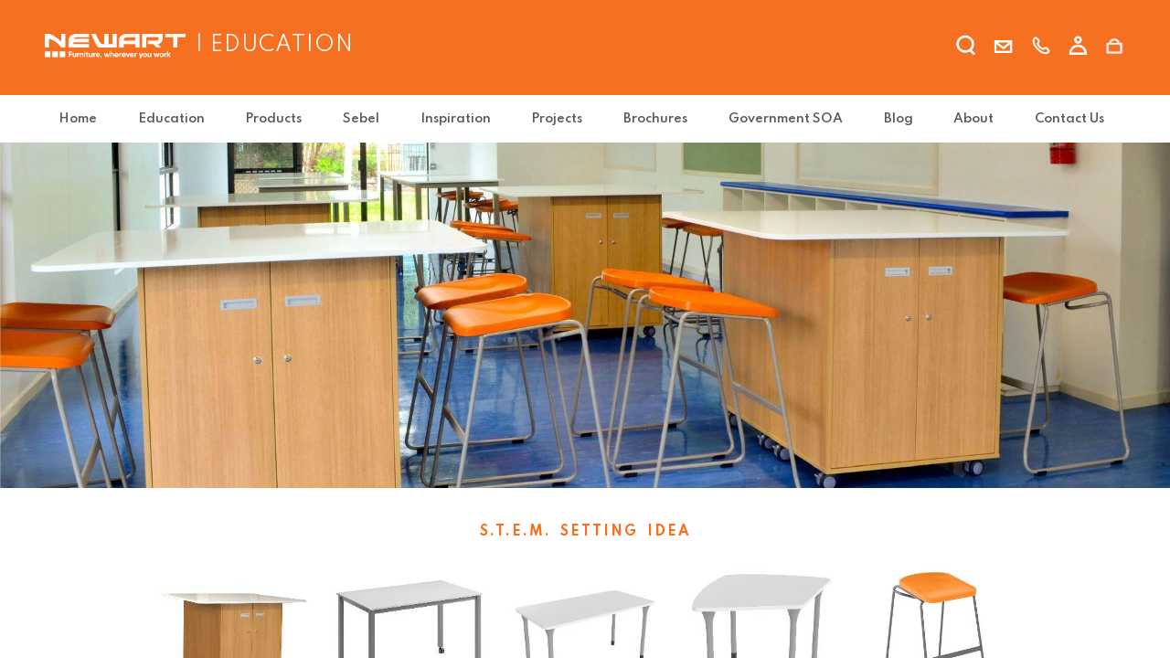

--- FILE ---
content_type: text/html; charset=utf-8
request_url: https://www.newart.com.au/s-t-e-m
body_size: 10452
content:

  <!DOCTYPE html>
        
        
            
        
    <html lang="en-AU" data-website-id="1" data-oe-company-name="Newart Commercial Furniture">
            
        
                
                    
                
                
                
                    
                    
                    
                
                
                
                    
                
            
        
    <head>
                <meta charset="utf-8"/>
                <meta http-equiv="X-UA-Compatible" content="IE=edge,chrome=1"/>
            <meta name="viewport" content="width=device-width, initial-scale=1, user-scalable=no"/>
        <meta name="generator" content="Odoo"/>
        
        
        
            
            
            
        
        
        
            
            
            
            
                
                    
                        <meta property="og:type" content="website"/>
                    
                
                    
                        <meta property="og:title" content="EDUCATION | Newart"/>
                    
                
                    
                        <meta property="og:site_name" content="Newart Commercial Furniture"/>
                    
                
                    
                        <meta property="og:url" content="https://www.newart.com.au/s-t-e-m"/>
                    
                
                    
                        <meta property="og:image" content="https://www.newart.com.au/web/image/website/1/logo?unique=105a1aa"/>
                    
                
            
            
            
            
                
                    <meta name="twitter:card" content="summary_large_image"/>
                
                    <meta name="twitter:title" content="EDUCATION | Newart"/>
                
                    <meta name="twitter:image" content="https://www.newart.com.au/web/image/website/1/logo/300x300?unique=105a1aa"/>
                
            
        

        
        
            
            
        
        <link rel="canonical" href="https://www.newart.com.au/s-t-e-m"/>
        
        <link rel="preconnect" href="https://fonts.gstatic.com/" crossorigin=""/>
    
        

                <title>Education</title>
                <link type="image/x-icon" rel="shortcut icon" href="/web/image/website/1/favicon?unique=105a1aa"/>
            <link rel="preload" href="/web/static/lib/fontawesome/fonts/fontawesome-webfont.woff2?v=4.7.0" as="font" crossorigin=""/>
            <link type="text/css" rel="stylesheet" href="/web/content/219982-c6ab323/1/web.assets_common.css" data-asset-xmlid="web.assets_common" data-asset-version="c6ab323"/>
            <link href="https://fonts.googleapis.com/css2?family=Spartan:wght@100;200;300;400;500;600;700;800;900" rel="stylesheet"/>
            <link href="https://fonts.googleapis.com/css2?family=Spartan:wght@100;200;300;400;500;600;700;800;900" rel="stylesheet"/>
            <link rel="stylesheet" href="https://stackpath.bootstrapcdn.com/font-awesome/4.7.0/css/font-awesome.min.css" integrity="sha384-wvfXpqpZZVQGK6TAh5PVlGOfQNHSoD2xbE+QkPxCAFlNEevoEH3Sl0sibVcOQVnN" crossorigin="anonymous"/>
            <link rel="stylesheet" href="https://cdnjs.cloudflare.com/ajax/libs/font-awesome/5.15.1/css/all.min.css" integrity="sha512-+4zCK9k+qNFUR5X+cKL9EIR+ZOhtIloNl9GIKS57V1MyNsYpYcUrUeQc9vNfzsWfV28IaLL3i96P9sdNyeRssA==" crossorigin="anonymous"/>
            <link rel="stylesheet" href="https://cdnjs.cloudflare.com/ajax/libs/font-awesome/5.15.1/css/brands.min.css" integrity="sha512-D0B6cFS+efdzUE/4wh5XF5599DtW7Q1bZOjAYGBfC0Lg9WjcrqPXZto020btDyrlDUrfYKsmzFvgf/9AB8J0Jw==" crossorigin="anonymous"/>
            <link rel="stylesheet" href="https://cdnjs.cloudflare.com/ajax/libs/font-awesome/5.15.1/css/fontawesome.min.css" integrity="sha512-kJ30H6g4NGhWopgdseRb8wTsyllFUYIx3hiUwmGAkgA9B/JbzUBDQVr2VVlWGde6sdBVOG7oU8AL35ORDuMm8g==" crossorigin="anonymous"/>
            <link type="text/css" rel="stylesheet" href="/web/content/220006-e9cba5e/1/web.assets_frontend.css" data-asset-xmlid="web.assets_frontend" data-asset-version="e9cba5e"/>
        
    
        

                <script id="web.layout.odooscript" type="text/javascript">
                    var odoo = {
                        csrf_token: "7d8ec80fcb4e5383e21aebe52ceaa04020d136d8o1800568000",
                        debug: "",
                    };
                </script>
            <script type="text/javascript">
                odoo.session_info = {"is_admin": false, "is_system": false, "is_website_user": true, "user_id": false, "is_frontend": true, "translationURL": "/website/translations", "cache_hashes": {"translations": "170bc7e0e6b33fab8a4b602affa5090d57594a16"}, "lang_url_code": "en_AU"};
                if (!/(^|;\s)tz=/.test(document.cookie)) {
                    const userTZ = Intl.DateTimeFormat().resolvedOptions().timeZone;
                    document.cookie = `tz=${userTZ}; path=/`;
                }
            </script>
            <script defer="defer" type="text/javascript" src="/web/content/219961-8d81522/1/web.assets_common_minimal_js.js" data-asset-xmlid="web.assets_common_minimal_js" data-asset-version="8d81522"></script>
            <script defer="defer" type="text/javascript" src="/web/content/219962-f3b6c6f/1/web.assets_frontend_minimal_js.js" data-asset-xmlid="web.assets_frontend_minimal_js" data-asset-version="f3b6c6f"></script>
            
        
    
            <script defer="defer" type="text/javascript" data-src="/web/content/219963-9d878d2/1/web.assets_common_lazy.js" data-asset-xmlid="web.assets_common_lazy" data-asset-version="9d878d2"></script>
            <script defer="defer" type="text/javascript" data-src="/web/content/219964-9cd5cd4/1/web.assets_frontend_lazy.js" data-asset-xmlid="web.assets_frontend_lazy" data-asset-version="9cd5cd4"></script>
        
    
        

                
            
            
                <script type="text/javascript" name="Hotjar_script">
                    (function(h,o,t,j,a,r){
                        h.hj=h.hj||function(){(h.hj.q=h.hj.q||[]).push(arguments)};
                        h._hjSettings={hjid:3573085,hjsv:6};
                        a=o.getElementsByTagName('head')[0];
                        r=o.createElement('script');r.async=1;
                        r.src=t+h._hjSettings.hjid+j+h._hjSettings.hjsv;
                        a.appendChild(r);
                    })(window,document,'https://static.hotjar.com/c/hotjar-','.js?sv=');
                </script>
            
        
        <!-- Meta Pixel Code -->
<script>
  !function(f,b,e,v,n,t,s)
  {if(f.fbq)return;n=f.fbq=function(){n.callMethod?
  n.callMethod.apply(n,arguments):n.queue.push(arguments)};
  if(!f._fbq)f._fbq=n;n.push=n;n.loaded=!0;n.version='2.0';
  n.queue=[];t=b.createElement(e);t.async=!0;
  t.src=v;s=b.getElementsByTagName(e)[0];
  s.parentNode.insertBefore(t,s)}(window, document,'script',
  'https://connect.facebook.net/en_US/fbevents.js');
  fbq('init', '857859751359892');
  fbq('track', 'PageView');
</script>
<noscript><img height="1" width="1" style="display:none"
  src="https://www.facebook.com/tr?id=857859751359892&ev=PageView&noscript=1"
/></noscript>
<!-- End Meta Pixel Code -->



<!-- Google tag (gtag.js) -->
<script async src="https://www.googletagmanager.com/gtag/js?id=G-VFRT02BG7K"></script>
<script>
  window.dataLayer = window.dataLayer || [];
  function gtag(){dataLayer.push(arguments);}
  gtag('js', new Date());

  gtag('config', 'G-VFRT02BG7K');
</script>
<!-- Global site tag (gtag.js) - Google Ads: AW-10955213583 -->
<script async src="https://www.googletagmanager.com/gtag/js?id=AW-10955213583"></script>
<script>
  window.dataLayer = window.dataLayer || [];
  function gtag(){dataLayer.push(arguments);}
  gtag('js', new Date());

  gtag('config', 'AW-10955213583');
</script>
    </head>
            <body class="">
                
        
    
            
            
        <div id="wrapwrap" class="   ">
                <header id="newart_custom_header" data-anchor="true" data-name="Header" class=" ">
                    
    <div class="newart-logo-menu" style="display:block;">
      <div class="row newart-logo-menu-inner pt0 pr0 pl0 pb0">
        <div class="col-sm-12 col-md-6 col-lg-6 col-xl-6 pl0 header-col-left">
          <div class="row mr0 mr0 logo-row">
            <a href="/" class="navbar-brand logo newart-header-logo">
              <span role="img" aria-label="Logo of Newart" title="Newart"><img src="/web/image/website/1/logo/Newart?unique=105a1aa" class="img img-fluid" alt="Newart" loading="lazy"/></span>
            </a>
            
              <h2 class="header-page-title">
                                    |
                                    Education
                                </h2>
            
          </div>
        </div>
        <div class="col-sm-12 col-md-6 col-lg-6 col-xl-6 pl0 pr0 header-col-right">
          <div class="row header-icon-div">
            <div class="search-container newart-png-icons" tabindex="1" role="search">
              <form action="/shop" method="get">
                <input type="hidden" name="csrf_token" value="7d8ec80fcb4e5383e21aebe52ceaa04020d136d8o1800568000"/>
                <input placeholder="search.." type="text" name="search" data-limit="5" data-display-description="true" data-display-price="true" data-display-image="true"/>
                <a class="button na-header-icon newart-search-icon" type="submit">
                  <img class="newart-png-icons-search icon-search" src="/theme_newartgroup/static/src/images/nav_icons_search.png" alt="Logo" loading="lazy"/>
                </a>
              </form>
            </div>
            <a class="na-header-icon" href="mailto:sales@newart.com.au">
              <img class="newart-png-icons icon-mail" src="/theme_newartgroup/static/src/images/nav_icons_email.png" alt="Email us" title="Email us" loading="lazy"/>
            </a>
            <a class="na-header-icon" href="tel:07 4041 6061">
              <img class="newart-png-icons" src="/theme_newartgroup/static/src/images/nav_icons_call.png" alt="Call us" title="Call us" loading="lazy"/>
            </a>
            
              <a href="/web/login" class="na-header-icon">
                <img class="newart-png-icons" src="/theme_newartgroup/static/src/images/nav_icons_login.png" alt="Log in" title="Log in" loading="lazy"/>
              </a>
            
            <a href="#" class="newart-cart-icon newart_show_cart na-header-icon" id="newart_show_cart">
              <img class="newart-png-icons" src="/theme_newartgroup/static/src/images/nav_icons_shopping_cart.png" alt="My cart" title="My cart" loading="lazy"/>
              <sup class="my_cart_quantity badge badge-primary newart-cart-badge d-none" data-order-id="">0</sup>
            </a>
            
            <div class="product_added d-none" id="product_added">
              <img class="float-up" src="/theme_newartgroup/static/src/images/products_added.png" alt="Cart" loading="lazy"/>
            </div>
            <button type="button" data-toggle="collapse" data-target="#top_menu_collapse" class="newart-navbar-toggler navbar-toggler" style="visibility:visible;">
              <span class="fas fa-bars"></span>
            </button>
          </div>
        </div>
      </div>
    </div>
    
    
    
    
    
    <nav data-name="Navbar" id="newart_custom_nav" class="navbar navbar-expand-lg navbar-light o_colored_level o_cc">
      <div id="top_menu_container" class="container justify-content-start justify-content-lg-between">
        
        
        
        
        
        <div id="top_menu_collapse" class="collapse navbar-collapse">
      <ul id="top_menu" class="nav navbar-nav ">
        
        
          
        
        
            <li class="nav-item">
                <a role="menuitem" href="/" class="nav-link ">
                    <span>Home</span>
                </a>
            </li>
        
        
            
        
    
        
          
        
        
            
            
            
        
        
            
            
            
        
    
        
          
        
        
            
            
            
        
        
            
            
            
        
    
        
          
        
        
            
            
            
        
        
            
            
            
        
    
        
          
        
        
            
            
            
        
        
            
            
            
        
    
        
          
        
        
            
            
            
        
        
            
            
            
        
    
        
          
        
        
            
            <li class="nav-item">
                <a role="menuitem" href="/education" class="nav-link ">
                    <span>Education</span>
                </a>
            </li>
            
        
        
            
            
            
        
    
        
          
        
        
            
            
            
        
        
            
            <li class="nav-item dropdown  position-static mega-position-relative">
                <a role="menuitem" class="nav-link na-dropdown-toggle o_mega_menu_toggle" href="/shop/category/education-1279">
                    <span>Products</span>
                </a><span class="show-submenu">+</span>
                <div data-name="Mega Menu" class="dropdown-menu o_mega_menu dropdown-menu-left">
    
























<ol></ol>























<ol></ol>

















<section class="s_mega_menu_multi_menus py-4 o_colored_level pt24" data-name="Multi-Menus" style="">
                <div class="container">
                    <div class="row">
                        
                        
                        
                        
                        
                            <div class="col-md-4 col-sm-6 py-2 text-center pb0 col-lg-2 pt4" style="">
                                <h6 style="text-align: left; "><a href="/shop/category/education-student-desks-and-tables-1289"><b data-original-title="" title="" aria-describedby="tooltip261903"><font style="font-size: 12px;" data-original-title="" title="" aria-describedby="tooltip619169">STUDENT DESKS AND TABLES</font></b></a></h6>
                                <nav class="nav flex-column">
                                    
                                        
                                        
                                        <a href="/shop/category/education-student-desks-and-tables-desks-1290" class="nav-link" data-name="Menu Item" style="text-align: left; display: block;" data-original-title="" title="" aria-describedby="tooltip991776">Desks</a>
                                    
                                        
                                        
                                        <a href="/shop/category/education-student-desks-and-tables-tables-1291" class="nav-link" data-name="Menu Item" data-original-title="" title="" style="text-align: left; ">Tables</a>
                                    
                                        
                                        
                                        <a href="/shop/category/education-student-desks-and-tables-benches-1292" class="nav-link" data-name="Menu Item" data-original-title="" title="" aria-describedby="tooltip161170" style="text-align: left; ">Benches</a><h4 style="color: rgb(88, 89, 91); white-space: normal;"><div style="text-align: left;"><a href="https://newartgroup-newart.odoo.com/shop/category/education-presentation-1285"></a></div></h4><h4 style="color: rgb(88, 89, 91); white-space: normal;"><br></h4><h4 style="color: rgb(88, 89, 91); text-align: left;"><a href="/shop/category/education-soft-furnishings-1283" data-original-title="" title=""><font style="font-size: 12px;">SOFT FURNISHINGS</font></a></h4>
                                    
                                <a href="/shop/category/education-soft-furnishings-ottoman-only-1298" class="nav-link" data-name="Menu Item" data-original-title="" title="" aria-describedby="tooltip185333" style="outline: 0px; box-shadow: none; text-align: left;">Ottoman Only</a><a href="/shop/category/education-soft-furnishings-configurable-ottoman-lounge-1299" class="nav-link" data-name="Menu Item" data-original-title="" title="" aria-describedby="tooltip927539" style="outline: 0px; box-shadow: none; text-align: left;">Configurable Ottoman</a><a href="/shop/category/education-soft-furnishings-lounge-1300" class="nav-link" data-name="Menu Item" data-original-title="" title="" aria-describedby="tooltip50619" style="text-align: left; ">Lounge</a><a href="/shop/category/education-soft-furnishings-bean-bags-floor-1301" class="nav-link" data-name="Menu Item" data-original-title="" title="" aria-describedby="tooltip50619" style="text-align: left; ">Bean Bags &amp; Floor</a><a href="https://newartgroup-newart.odoo.com/shop/category/education-presentation-whiteboards-pinboards-glassboards-1309" class="nav-link" data-name="Menu Item" data-original-title="" title="" aria-describedby="tooltip616542" style="background-color: rgb(255, 255, 255); outline: 0px; box-shadow: none;"></a></nav>
                            </div><div class="col-md-4 col-sm-6 py-2 text-center col-lg-2 pb0 pt4" style="">
                                <h6 style="text-align: left; "><a href="/shop/category/education-mobile-tote-and-storage-1284" data-original-title="" title=""><b data-original-title="" title="" aria-describedby="tooltip126601"><font style="font-size: 12px;" data-original-title="" title="" aria-describedby="tooltip376708">MOBILE TOTE AND STORAGE</font></b></a></h6>
                                <nav class="flex-column nav">
                                    
                                        
                                        
                                        <a href="/shop/category/education-mobile-tote-and-storage-mobile-tote-1302" class="nav-link" data-name="Menu Item" data-original-title="" title="" aria-describedby="tooltip805674" style="text-align: left; ">Mobile Tote
                                    
                                        
                                        
                                        </a><a href="/shop/category/education-mobile-tote-and-storage-bookcases-shelving-1303" class="nav-link" data-name="Menu Item" data-original-title="" title="" aria-describedby="tooltip496851" style="text-align: left; ">Bookcases &amp; Shelving
                                    
                                        
                                        
                                        </a><a href="/shop/category/education-mobile-tote-and-storage-activity-1304" class="nav-link" data-name="Menu Item" data-original-title="" title="" aria-describedby="tooltip470134" style="text-align: left; ">Activity</a><a href="/shop/category/education-mobile-tote-and-storage-lockers-1306" class="nav-link" data-name="Menu Item" data-original-title="" title="" aria-describedby="tooltip470134" style="text-align: left; ">Lockers</a><h4 style="text-align: left; color: rgb(88, 89, 91); white-space: normal;"></h4><h4 style="text-align: left; color: rgb(88, 89, 91); white-space: normal;"><a href="/shop/category/education-library-1286" data-original-title="" title="" aria-describedby="tooltip236872" style="background: rgb(255, 255, 255); text-align: center;"><font style="font-size: 12px;">LIBRARY</font></a><br></h4><a href="/shop/category/education-library-study-tables-carrels-1312" class="nav-link" data-name="Menu Item" data-original-title="" title="" style="text-align: left; outline: 0px; box-shadow: none;">Student Table &amp; Carrels</a><a href="/shop/category/education-library-study-tables-carrels-1312" class="nav-link" data-name="Menu Item" data-original-title="" title="" style="text-align: left; outline: 0px; box-shadow: none;">Shelving &amp; Trolle</a><a href="/shop/category/education-library-book-display-1313" class="nav-link" data-name="Menu Item" data-original-title="" title="" aria-describedby="tooltip161170" style="text-align: left; outline: 0px; box-shadow: none;">Book Display</a><h4 style="text-align: left; color: rgb(88, 89, 91); white-space: normal;"></h4></nav>
                            </div><div class="col-md-4 col-sm-6 py-2 text-center col-lg-2 pt4" style="">
                                <h6 style="text-align: left; "><a href="/shop/category/education-student-seating-1282" data-original-title="" title="" aria-describedby="tooltip333566"><font style="font-size: 12px;"><b data-original-title="" title="" aria-describedby="tooltip564210">STUDENT SEATING</b></font></a></h6>
                                <nav class="nav flex-column"><a href="/shop/category/education-student-seating-student-chairs-1293" class="nav-link" data-name="Menu Item" style="text-align: left; display: block;" data-original-title="" title="" aria-describedby="tooltip991776">Student Chairs</a><a href="/shop/category/education-student-seating-student-stools-1294" class="nav-link" data-name="Menu Item" data-original-title="" title="" style="text-align: left; ">Student Stools</a><a href="/shop/category/education-student-seating-outdoor-1296" class="nav-link" data-name="Menu Item" data-original-title="" title="" aria-describedby="tooltip161170" style="text-align: left; ">Outdoor</a><a href="/shop/category/education-student-seating-auditorium-1297" class="nav-link" data-name="Menu Item" data-original-title="" title="" aria-describedby="tooltip161170" style="text-align: left; ">Auditorium</a></nav><br><nav class="nav flex-column"></nav><nav class="nav flex-column"></nav><span style="text-align: left;"><div style="text-align: left;"><a href="/shop/category/education-acoustic-1287" data-original-title="" title="" aria-describedby="tooltip276800" style="background-color: rgb(255, 255, 255);"><font style="font-size: 12px;">ACOUSTIC</font></a></div></span><nav class="nav flex-column">
                                    
                                <a href="/shop/category/education-acoustic-walls-1315" class="nav-link" data-name="Menu Item" data-original-title="" title="" style="text-align: left; ">Walls</a><a href="/shop/category/education-acoustic-partition-1316" class="nav-link" data-name="Menu Item" data-original-title="" title="" aria-describedby="tooltip161170" style="text-align: left; ">Partition</a><a href="/shop/category/education-acoustic-boothing-1317" class="nav-link" data-name="Menu Item" data-original-title="" title="" aria-describedby="tooltip161170" style="text-align: left; ">Boothing</a><a href="/shop/category/education-acoustic-lounge-1318" class="nav-link" data-name="Menu Item" data-original-title="" title="" aria-describedby="tooltip161170" style="text-align: left; ">Lounge</a></nav>
                            </div>
                        
                            <div class="col-md-4 col-sm-6 py-2 text-center col-lg-2 pb0 pt4" style="">
                                <h6 style="text-align: left; "><a href="/shop/category/education-presentation-1285" data-original-title="" title="" aria-describedby="tooltip152323"><b data-original-title="" title="" aria-describedby="tooltip323947"><font style="font-size: 12px;" data-original-title="" title="" aria-describedby="tooltip820712">PRESENTATION</font></b></a></h6>
                                <nav class="nav flex-column">
                                    
                                        
                                        
                                        <a href="/shop/category/education-presentation-teaching-centres-1307" class="nav-link" data-name="Menu Item" data-original-title="" title="" aria-describedby="tooltip322260" style="text-align: left; ">Teaching Centres</a>
                                    
                                        
                                        
                                        <a href="/shop/category/education-presentation-whiteboards-pinboards-glassboards-1309" class="nav-link" data-name="Menu Item" data-original-title="" title="" aria-describedby="tooltip616542" style="text-align: left; ">Whiteboards &amp; Pinboards</a><a href="/shop/category/education-acoustic-ceiling-1314" class="nav-link" data-name="Menu Item" style="text-align: left; display: block;" data-original-title="" title="" aria-describedby="tooltip991776">Ceiling</a><a href="/shop/category/education-presentation-whiteboards-pinboards-glassboards-1309" class="nav-link" data-name="Menu Item" data-original-title="" title="" aria-describedby="tooltip616542" style="text-align: left; ">Glassboards</a>
                                    
                                        
                                        
                                        <a href="/shop/category/education-presentation-lecturns-and-projector-stands-1310" class="nav-link" data-name="Menu Item" data-original-title="" title="" aria-describedby="tooltip557656" style="text-align: left;">Lecturns</a><a href="/shop/category/education-presentation-lecturns-and-projector-stands-1310" class="nav-link" data-name="Menu Item" data-original-title="" title="" aria-describedby="tooltip557656" style="text-align: left;">Projector Stands</a>
                                    
                                </nav>
                            </div>
                        
                            <div class="col-md-4 col-sm-6 py-2 text-center col-lg-2 pt4" style=""><h6 style="text-align: left; "><b><a href="/shop/category/education-admin-staff-1288" data-original-title="" title="" style=""><font style="font-size: 12px;" data-original-title="" title="" aria-describedby="tooltip424954">ADMIN STAFF</font></a></b></h6><nav class="nav flex-column"><a href="/shop/category/education-admin-staff-desks-workstations-and-screens-1319" class="nav-link" data-name="Menu Item" style="text-align: left; display: block;" data-original-title="" title="" aria-describedby="tooltip991776">Desk &amp; Workstations</a><a href="/shop/category/education-admin-staff-desks-workstations-and-screens-1319" class="nav-link" data-name="Menu Item" style="text-align: left; display: block;" data-original-title="" title="" aria-describedby="tooltip991776">Screens</a><a href="/shop/category/education-admin-staff-office-and-executive-chairs-1320" class="nav-link" data-name="Menu Item" data-original-title="" title="" style="text-align: left; ">Office &amp; Executive Chairs</a><a href="/shop/category/education-admin-staff-bookcases-and-storage-1321" class="nav-link" data-name="Menu Item" data-original-title="" title="" aria-describedby="tooltip161170" style="text-align: left; ">Bookcases &amp; Stroage</a><a href="/shop/category/education-admin-staff-presentation-meeting-furniture-1322" class="nav-link" data-name="Menu Item" data-original-title="" title="" aria-describedby="tooltip161170" style="text-align: left; ">Presentation</a><a href="/shop/category/education-admin-staff-presentation-meeting-furniture-1322" class="nav-link" data-name="Menu Item" data-original-title="" title="" aria-describedby="tooltip161170" style="text-align: left; ">Meeting Furniture</a><a href="/shop/category/education-admin-staff-reception-and-lounge-furniture-1323" class="nav-link" data-name="Menu Item" data-original-title="" title="" aria-describedby="tooltip161170" style="text-align: left; ">Reception</a><a href="/shop/category/education-admin-staff-reception-and-lounge-furniture-1323" class="nav-link" data-name="Menu Item" data-original-title="" title="" aria-describedby="tooltip161170" style="text-align: left; ">Lounge Furniture</a><a href="/shop/category/education-admin-staff-visitor-breakout-and-conference-chairs-1324" class="nav-link" data-name="Menu Item" data-original-title="" title="" aria-describedby="tooltip161170" style="text-align: left; ">Conference Chairs</a></nav></div>
                        
                            
                        
                    </div>
                </div>
            </section>




        </div>
            </li>
            
        
    
        
          
        
        
            
            <li class="nav-item">
                <a role="menuitem" href="/sebel" class="nav-link ">
                    <span>Sebel </span>
                </a>
            </li>
            
        
        
            
            
            
        
    
        
          
        
        
            
            
            
        
        
            
            <li class="nav-item dropdown active ">
                <a role="menuitem" class="nav-link na-dropdown-toggle " href="/education-inspiration">
                    <span>Inspiration </span>
                </a><span class="show-submenu">+</span>
                <ul class="dropdown-menu" role="menu">
                    
                        
    
    <li class="">
        <a role="menuitem" href="/primary-settings" class="dropdown-item ">
            <span>Primary Classrooms</span>
        </a>
    </li>
    

                    
                        
    
    <li class="">
        <a role="menuitem" href="/secondary-classrooms" class="dropdown-item ">
            <span>Secondary Classroom</span>
        </a>
    </li>
    

                    
                        
    
    <li class="">
        <a role="menuitem" href="/assembly-halls" class="dropdown-item ">
            <span>Assembly Halls</span>
        </a>
    </li>
    

                    
                        
    
    <li class="">
        <a role="menuitem" href="/s-t-e-m" class="dropdown-item active">
            <span>S.T.E.M. Settings</span>
        </a>
    </li>
    

                    
                        
    
    <li class="">
        <a role="menuitem" href="/science-room-settings" class="dropdown-item ">
            <span>Science room settings</span>
        </a>
    </li>
    

                    
                        
    
    <li class="">
        <a role="menuitem" href="/school-library-settings" class="dropdown-item ">
            <span>School Libraries</span>
        </a>
    </li>
    

                    
                </ul>
            </li>
            
        
    
        
          
        
        
            
            
            
        
        
            
            <li class="nav-item dropdown  ">
                <a role="menuitem" class="nav-link na-dropdown-toggle " href="/projects">
                    <span>Projects</span>
                </a><span class="show-submenu">+</span>
                <ul class="dropdown-menu" role="menu">
                    
                        
    
    <li class="">
        <a role="menuitem" href="/st-theresas-college" class="dropdown-item ">
            <span>St Theresa's College</span>
        </a>
    </li>
    

                    
                        
    
    <li class="">
        <a role="menuitem" href="/holy-spirit-college" class="dropdown-item ">
            <span>Holy Spirit College</span>
        </a>
    </li>
    

                    
                        
    
    <li class="">
        <a role="menuitem" href="/freshwater-college" class="dropdown-item ">
            <span>Freshwater College</span>
        </a>
    </li>
    

                    
                        
    
    <li class="">
        <a role="menuitem" href="/bentley-park-college" class="dropdown-item ">
            <span>Bentley Park College</span>
        </a>
    </li>
    

                    
                        
    
    <li class="">
        <a role="menuitem" href="/cairns-school-of-distance-education" class="dropdown-item ">
            <span>Cairns School of Distance Education</span>
        </a>
    </li>
    

                    
                        
    
    <li class="">
        <a role="menuitem" href="/st-monicas-college" class="dropdown-item ">
            <span>St Monica's College</span>
        </a>
    </li>
    

                    
                </ul>
            </li>
            
        
    
        
          
        
        
            
            <li class="nav-item">
                <a role="menuitem" href="/brochures" class="nav-link ">
                    <span>Brochures</span>
                </a>
            </li>
            
        
        
            
            
            
        
    
        
          
        
        
            
            <li class="nav-item">
                <a role="menuitem" href="/education-government-soa" class="nav-link ">
                    <span>Government SOA</span>
                </a>
            </li>
            
        
        
            
            
            
        
    
        
          
        
        
            
            
            
        
        
            
            
            
        
    
        
          
        
        
            
            
            
        
        
            
            
            
        
    
        
          
        
        
            
            
            
        
        
            
            
            
        
    
        
          
        
        
            
            
            
        
        
            
            
            
        
    
        
          
        
        
            
            
            
        
        
            
            
            
        
    
        
          
        
        
            
            
            
        
        
            
            
            
        
    
        
          
        
        
            
            
            
        
        
            
            
            
        
    
        
          
        
        
            
            
            
        
        
            
            
            
        
    
        
          
        
        
            
            
            
        
        
            
            
            
        
    
        
          
        
        
            
            
            
        
        
            
            
            
        
    
        
          
        
        
            
            
            
        
        
            
            
            
        
    
        
          
        
        
            
            
            
        
        
            
            
            
        
    
        
          
        
        
            
            
            
        
        
            
            
            
        
    
        
          
        
        
            
            
            
        
        
            
            
            
        
    
        
          
        
        
            
            
            
        
        
            
            
            
        
    
        
          
        
        
            
            
            
        
        
            
            
            
        
    
        
          
        
        
            
            
            
        
        
            
            
            
        
    
        
          
        
        
            
            
            
        
        
            
            
            
        
    
        
          
        
        
            
            
            
        
        
            
            
            
        
    
        
          
        
        
            
            
            
        
        
            
            
            
        
    
        
          
        
        
            
            
            
        
        
            
            
            
        
    
        
          
        
        
            
            
            
        
        
            
            
            
        
    
        
          
        
        
            
            
            
        
        
            
            
            
        
    
        
          
        
        
            <li class="nav-item">
                <a role="menuitem" href="/blog" class="nav-link ">
                    <span>Blog</span>
                </a>
            </li>
        
        
            
        
    
        
          
        
        
            
            
            
        
        
            
            
            
        
    
        
          
        
        
            
            
            
        
        
            
            
            
        
    
        
          
        
        
            
            
            
        
        
            
            
            
        
    
        
          
        
        
            
            
            
        
        
            
            
            
        
    
        
          
        
        
            
            
            
        
        
            
            
            
        
    
        
          
        
        
            
            <li class="nav-item">
                <a role="menuitem" href="/about-1" class="nav-link ">
                    <span>About</span>
                </a>
            </li>
            
        
        
            
            
            
        
    
        
          
        
        
            
            
            
        
        
            
            
            
        
    
        
          
        
        
            
            
            
        
        
            
            
            
        
    
        
          
        
        
            
            
            
        
        
            
            
            
        
    
        
          
        
        
            
            
            
        
        
            
            
            
        
    
        
          
        
        
            
            
            
        
        
            
            
            
        
    
        
          
        
        
            
            <li class="nav-item">
                <a role="menuitem" href="/contactus-1" class="nav-link ">
                    <span>Contact Us</span>
                </a>
            </li>
            
        
        
            
            
            
        
    
        
          
        
        
            
            
            
        
        
            
            
            
        
    
        
          
        
        
            
            
            
        
        
            
            
            
        
    
        
          
        
        
            
            
            
        
        
            
            
            
        
    
        
          
        
        
            
            
            
        
        
            
            
            
        
    
        
          
        
        
            
            
            
        
        
            
            
            
        
    
        
          
        
        
            
            
            
        
        
            
            
            
        
    
        
          
        
        
            
            
            
        
        
            
            
            
        
    
        
          
        
        
            
        
        
            
        
    
        
      </ul>
      
      <div class="oe_structure oe_structure_solo" id="oe_structure_header_boxed_2"></div>
    </div>
  
        
        
        <div class="oe_structure oe_structure_solo" id="oe_structure_header_default_1"></div>
      </div>
    </nav>
    <div id="newart_homepage_nav" class="container navbar navbar-expand-lg navbar-light o_colored_level o_cc" style="display:none;">
      <div class="newart-logo-menu-inner row pr0 pl0 pb0 w100">
        <div class="col-6 col-lg-6 col-md-6 col-sm-12 tal pl0 home-nav-left">
          <i class="fas fa-thin fa-phone fa-rotate-90 cmain"></i>
          <a class="na-header-icon" href="tel:07 4041 6061">
            <span class="cmain">07 4041 6061</span>
          </a>
        </div>
        <div class="col-6 col-lg-6 col-md-6 col-sm-12 tar pr0 home-nav-right">
                        Commercial and Office Furniture | <a href="/about-us-2" data-original-title="" title="" aria-describedby="tooltip317503"><font style="color: rgb(85, 86, 87);">About</font></a> | <a href="/contactus-0" data-original-title="" title="" aria-describedby="tooltip171610"><font style="color: rgb(85, 86, 87);" data-original-title="" title="" aria-describedby="tooltip323754">Contact&nbsp;Us</font></a>
                    </div>
      </div>
    </div>
    <div id="newart_slidein_cart" class="newart-slide-cart">
      <div class="slidein-cart-header">
        <span>YOUR PRODUCTS</span>
      </div>
      <div class="slidein-cart-body">
        <div class="slidein-products">
                    </div>
        <div class="close-and-return row">
          <a href="" class="closebtn close-cart"><i class="fas fa-times"></i>
                            Close
                        </a>
        </div>
      </div>
    </div>
  </header>
    
    <div class="address-delete-error hideDeleteAddressMsg">
      <div class="error-msg">Unable to delete address used in previous order</div>
      <a href="#" class="close-delete-address-popup"><i class="fas fa-times"></i>
                    Close
                </a>
    </div>
    <div id="qld_gov_registration" class="hideRego">
      <div class="qld-rego">
        <div class="row qld-message">
          <div class="col-12">
                            To view products on this website with <strong>Queensland Government
                            pricing</strong> please complete and submit the form below for manual
                            approval of your registration within one working day. We will
                            advise you of your registration approval using the email address
                            you have provided. You will need to log in to your account for this
                            site to display Queensland Government pricing.
                        </div>
        </div>
        <form id="qld_gov_registration_form" action="/qldgov_registration" method="post" enctype="multipart/form-data" class="o_mark_required" data-mark="*">
          <input type="hidden" name="csrf_token" value="7d8ec80fcb4e5383e21aebe52ceaa04020d136d8o1800568000"/>
          <div class="s_website_form_rows qld-rego-form">
            <div class="form-group row">
              <div class="form-group col-5">
                <label class="s_website_form_label" for="first_name">
                  <span class="s_website_form_label_content">First name</span>
                </label>
                <input type="text" class="form-control s_website_form_input" name="first_name" required=""/>
              </div>
              <div class="form-group col-7">
                <label class="s_website_form_label" for="last_name">
                  <span class="s_website_form_label_content">Last name</span>
                </label>
                <input type="text" class="form-control s_website_form_input" name="last_name"/>
              </div>
            </div>
            <div class="form-group row">
              <div class="form-group col-12">
                <label class="s_website_form_label" for="organisation">
                  <span class="s_website_form_label_content">School or organisation name</span>
                </label>
                <input type="text" name="organisation" required="" class="form-control s_website_form_input"/>
              </div>
            </div>
            <div class="form-group row">
              <div class="form-group col-12">
                <label class="s_website_form_label" for="email">
                  <span class="s_website_form_label_content">Email</span>
                </label>
                <input type="email" name="email" required="" class="form-control s_website_form_input"/>
              </div>
            </div>
            <div class="form-group row">
              <div class="form-group col-12">
                <label class="s_website_form_label" for="phone">
                  <span class="s_website_form_label_content">Phone</span>
                </label>
                <input type="tel" name="phone" required="" class="form-control s_website_form_input"/>
              </div>
            </div>
            <div class="form-group s_website_form_submit" data-name="Submit Button">
              <a href="#" role="button" class="btn btn-primary s_website_form_send na-rego-submit">Submit</a>
              <a href="#" class="close-rego-form"><i class="fas fa-times"></i>
                                    Close and view website with public pricing
                                </a>
            </div>
          </div>
        </form>
      </div>
    </div>
    
  
                <main>
                    
            
        
    <div id="wrap" class="oe_structure oe_empty">
      <section class="s_cover bg-black-50 o_colored_level pb168 pt128 s_parallax_no_overflow_hidden oe_img_bg" data-scroll-background-ratio="0" data-snippet="s_cover" data-name="Cover" style="background-image: url(&quot;/web/image/37866-7844c8cc/Setting-11-Main.jpg&quot;);" data-original-id="37853" data-original-src="/web/image/37853-ed48f4cc/Setting-11-Main.jpg" data-mimetype="image/jpeg" data-resize-width="1920">
        <div class="s_allow_columns container">
          <h1 style="text-align: center;">
            <font style="font-size: 62px; font-weight: bold;">
              <br/>
            </font>
          </h1>
        </div>
      </section>
      <section class="s_newart_heading pt0 pb0 o_colored_level" data-snippet="s_newart_heading" data-name="Newart Title">
        <div class="row align-items-center ml0 mr0">
          <div class="col-lg-12 o_colored_level pb0 pt40">
            <h5 class="newart-custom-color newart_heading-h5 tac">S.T.E.M. SETTING IDEA</h5>
          </div>
        </div>
      </section>
      <section class="s_settings_product_list o_colored_level pb40" data-snippet="s_newart_settings_product_list" data-name="Newart Settings Products">
        <div class="row settings-container">
          <div class="col-lg-2 col-md-4 col-6 settings-product o_colored_level">
            <a href="/shop/custom-stem-bench-2097#attr=">
              <img src="/web/image/37864-a0be987d/Setting-Stem1-x1000.jpg" alt="" class="img img-fluid d-block mx-auto" loading="lazy" data-original-title="" title="" aria-describedby="tooltip825840" data-original-id="37854" data-original-src="/web/image/37854-02f54c1a/Setting-Stem1-x1000.jpg" data-mimetype="image/jpeg" data-resize-width="237" style=""/>
            </a>
            <div class="settings-description-block">
              <div class="settings-product-title">
                            S.T.E.M. bench</div>
              <div class="settings-product-description"> Australian Made Stem Bench, Under bench Storage, Worktop to suit your application </div>
              <div class="settings-product-price">
                <span>On quotation</span>
              </div>
              <div class="row settings-more-details">
                <a href="http://newartgroup.co.au">
                  <h4 class="o_default_snippet_text">MORE DETAILS
                                    <span class="fas fa-sort-down"></span>
                                </h4>
                </a>
              </div>
              <div class="s_settings_product_list_item_link">
                <a href="/shop/custom-stem-bench-2097#attr=">
                  <img src="/theme_newartgroup/static/src/images/select_btn.png" alt="product page" class="btn-select" loading="lazy" style="" data-original-title="" title="" aria-describedby="tooltip285508"/>
                </a>
              </div>
            </div>
          </div>
          <div class="col-lg-2 col-md-4 col-6 settings-product o_colored_level">
            <a href="http://newartgroup.co.au">
              <img src="/web/image/37862-310620c1/Setting-Stem2-x1000.jpg" alt="" class="img img-fluid d-block mx-auto" loading="lazy" data-original-title="" title="" aria-describedby="tooltip516378" data-original-id="37855" data-original-src="/web/image/37855-566a7f3e/Setting-Stem2-x1000.jpg" data-mimetype="image/jpeg" data-resize-width="237" style=""/>
            </a>
            <div class="settings-description-block">
              <div class="settings-product-title">
                            Create-A-Bench</div>
              <div class="settings-product-description o_default_snippet_text">
                            Lorem Ipsum has been the industry's standard dummy text ever since the 1500s
                        </div>
              <div class="settings-product-price">
                <span class="o_default_snippet_text">$200.00</span>
              </div>
              <div class="row settings-more-details">
                <a href="http://newartgroup.co.au">
                  <h4 class="o_default_snippet_text">MORE DETAILS
                                    <span class="fas fa-sort-down"></span>
                                </h4>
                </a>
              </div>
              <div class="s_settings_product_list_item_link">
                <a href="http://newartgroup.co.au">
                  <img src="/theme_newartgroup/static/src/images/select_btn.png" alt="product page" class="btn-select" loading="lazy" style=""/>
                </a>
              </div>
            </div>
          </div>
          <div class="col-lg-2 col-md-4 col-6 settings-product o_colored_level">
            <a href="http://newartgroup.co.au">
              <img src="/web/image/37863-f818e293/Setting-Secondary%235.5-x1000.jpg" alt="" class="img img-fluid d-block mx-auto" loading="lazy" data-original-title="" title="" aria-describedby="tooltip12486" data-original-id="37858" data-original-src="/web/image/37858-7cc1d987/Setting-Secondary%235.5-x1000.jpg" data-mimetype="image/jpeg" data-resize-width="237" style=""/>
            </a>
            <div class="settings-description-block">
              <div class="settings-product-title">
                            Engage table</div>
              <div class="settings-product-description">Legs are available on Glides or Castors. Available in a choice of top colours.<br/></div>
              <div class="settings-product-price">
                <span>On quotation</span>
              </div>
              <div class="row settings-more-details">
                <a href="http://newartgroup.co.au">
                  <h4 class="o_default_snippet_text">MORE DETAILS
                                    <span class="fas fa-sort-down"></span>
                                </h4>
                </a>
              </div>
              <div class="s_settings_product_list_item_link">
                <a href="http://newartgroup.co.au">
                  <img src="/theme_newartgroup/static/src/images/select_btn.png" alt="product page" class="btn-select" loading="lazy" style=""/>
                </a>
              </div>
            </div>
          </div>
          <div class="col-lg-2 col-md-4 col-6 settings-product o_colored_level">
            <a href="/shop/engage-stingray-table-1567#attr=2089">
              <img src="/web/image/37869-56dad1da/Setting-Stem4-x1000.jpg" alt="" class="img img-fluid d-block mx-auto" loading="lazy" data-original-title="" title="" aria-describedby="tooltip381255" data-original-id="37857" data-original-src="/web/image/37857-261c5d49/Setting-Stem4-x1000.jpg" data-mimetype="image/jpeg" data-resize-width="237" style=""/>
            </a>
            <div class="settings-description-block">
              <div class="settings-product-title"> &nbsp;Stingray table</div>
              <div class="settings-product-description">Legs are available on Glides or Castors. Available in a choice of top colours.<br/></div>
              <div class="settings-product-price">
                <span>On quotation</span>
              </div>
              <div class="row settings-more-details">
                <a href="http://newartgroup.co.au">
                  <h4 class="o_default_snippet_text">MORE DETAILS
                                    <span class="fas fa-sort-down"></span>
                                </h4>
                </a>
              </div>
              <div class="s_settings_product_list_item_link">
                <a href="/shop/engage-stingray-table-1567#attr=2089">
                  <img src="/theme_newartgroup/static/src/images/select_btn.png" alt="product page" class="btn-select" loading="lazy" style="" data-original-title="" title="" aria-describedby="tooltip554796"/>
                </a>
              </div>
            </div>
          </div>
          <div class="col-lg-2 col-md-4 col-6 settings-product o_colored_level">
            <a href="/shop/postura-focus-stool-sled-base-858?category=1294#attr=969,957">
              <img src="/web/image/62966-f9a7fc36/STEM-stool.jpg" alt="" class="img img-fluid d-block mx-auto" loading="lazy" data-original-title="" title="" aria-describedby="tooltip937319" style="" data-original-id="62965" data-original-src="/web/image/62965-08b5b314/STEM-stool.jpg" data-mimetype="image/jpeg" data-resize-width="304"/>
            </a>
            <div class="settings-description-block">
              <div class="settings-product-title">
                            Postura Focus sled stool</div>
              <div class="settings-product-description">The ultimate Stool for durability and versatility. Stackable and lightweight.<br/></div>
              <div class="settings-product-price">
                <span>$138.71</span>
                <br/>
              </div>
              <div class="row settings-more-details">
                <a href="http://newartgroup.co.au">
                  <h4 class="o_default_snippet_text">MORE DETAILS
                                    <span class="fas fa-sort-down"></span>
                                </h4>
                </a>
              </div>
              <div class="s_settings_product_list_item_link">
                <a href="/shop/postura-focus-stool-sled-base-858?category=1294#attr=969,957">
                  <img src="/theme_newartgroup/static/src/images/select_btn.png" alt="product page" class="btn-select" loading="lazy" style="" data-original-title="" title="" aria-describedby="tooltip193410"/>
                </a>
              </div>
            </div>
          </div>
        </div>
      </section>
    </div>
  
                
    <div id="shadow-overlay"></div>
  </main>
                <footer class="footer-regular">
                <script>
                    window.addEventListener('load',function(){
                        if(window,location.pathname=='/shop/confirmation'){
                            gtag('event', 'conversion', {'send_to': 'AW-10955213583/au5nCOau_tQDEI-W7eco'});
                        };
                    });
                </script>
                <div class="row ml0 mr0">
                    <div class="col-lg-6">
                        <div class="row">
                            <div class="col-lg-12 pl0 pr0">BRISBANE | SYDNEY | CANBERRA | MELBOURNE | ADELAIDE</div>
                            <div class="col-lg-12 pl0">
                            <div class="row pl0 pr0 mt50 rmt">
                                
                                    
                                        <div class="col-lg-6">
                                            <div class="footer-address">
                                                <div>BRISBANE</div>
                                                <span>4/7 Lathe St Virginia Queensland (AU) 4014</span>
                                            </div>
                                            <div>
                                                <span>P: </span>
                                                <span>07 3733 3294</span>
                                            </div>
                                            <div>
                                                <span>E:</span>
                                                <span>sales@newart.com.au</span>
                                            </div>
                                            <div class="abn">
                                                <span>ABN:</span>
                                                <span>99656568482</span>
                                            </div>
                                        </div>
                                        <div class="col-lg-6">
                                            <div class="footer-address">
                                                <div>CAIRNS</div>
                                                <span>2/46 Ponzo St, Woree Business Park, Cairns, QLD 4868</span>
                                            </div>
                                            <div>
                                                <span>P: </span>
                                                <span>07 4041 6061</span>
                                            </div>
                                            <div>
                                                <span>E:</span>
                                                <span>sales@newart.com.au</span>
                                            </div>
                                            <div class="abn">
                                                <span>ABN:</span>
                                                <span>99656568482</span>
                                            </div>
                                        </div>
                                    
                                </div>
                            </div>
                        </div>
                    </div>
                    <div class="col-lg-6 pr0">
                        <div class="row">
                            <div class="col-lg-12 pl0 pr0 mh20">OFFICE | EDUCATION | HEALTH | HOSPITALITY |
                            </div>
                            <div class="col-lg-12 pl0 pr0 mh20">ACCOMMODATION | LIBRARY | ARCHITECTS
                            </div>
                            <div class="row pl0 pr0 w100 mt50 rmt">
                                <div class="col-lg-8">
                                    <div>
                                        <span>Copyright @</span>
                                        <span>2022</span>
                                        <span>Newart Commercial Furniture</span>
                                    </div>
                                    <div>
                                        <a style="color:white;" href="/terms-and-conditions">Terms and Conditions</a>
                                    </div>
                                    <div>
                                        <a style="color:white;" href="/privacy-policy">Privacy Policy</a>
                                    </div>
                                    <div>
                                        <a style="color:white;" href="/shipping-policy">Shipping Policy</a>
                                    </div>
                                    <div>
                                        <a style="color:white;" href="/refund-policy">Refund Policy</a>
                                    </div>
                                    <div>
                                        <a style="color:white;" href="/warranty">Warranty</a>
                                    </div>
                                    <div>
                                        <a style="color:white;" href="/modern-slavery-policy">Modern Slavery Policy</a>
                                    </div>
                                </div>
                                <div class="col-lg-4 pr0 pl0">
                                    <div class="footer-social">
                                        <a aria-label="Instagram" title="Instagram" href="https://www.instagram.com/newartcommercialfurniture/">
                                            <i class="fab fa-instagram newart-footer-social"></i>
                                        </a>
                                        <a aria-label="Facebook" title="Facebook" href="https://www.facebook.com/NewartCommercialFurniture">
                                            <i class="fab fa-facebook-square newart-footer-social"></i>
                                        </a>
                                        <a aria-label="Linkedin" title="Linkedin" href="https://www.linkedin.com/company/newart-commercial-furniture/">
                                            <i class="fab fa-linkedin newart-footer-social"></i>
                                        </a>
                                        
                                        <a aria-label="Youtube" title="Youtube" href="https://www.youtube.com/channel/UCS0Iy-GTgxiBioXU1ruS4Jg">
                                            <i class="fab fa-youtube-square newart-footer-social"></i>
                                        </a>
                                        
                                    </div>
                                </div>
                            </div>
                        </div>
                    </div>
                </div>
            </footer>
        
    
            </div>
                
                    <script>
                        
            
                window.addEventListener('load', function () {
                    

                    odoo.define('im_livechat.livesupport', function (require) {
            
                    });
                });
            
        
                    </script>
                
            
        <script id="tracking_code">
            (function(i,s,o,g,r,a,m){i['GoogleAnalyticsObject']=r;i[r]=i[r]||function(){
            (i[r].q=i[r].q||[]).push(arguments)},i[r].l=1*new Date();a=s.createElement(o),
            m=s.getElementsByTagName(o)[0];a.async=1;a.src=g;m.parentNode.insertBefore(a,m)
            })(window,document,'script','//www.google-analytics.com/analytics.js','ga');

            ga('create', 'UA-235701147-1'.trim(), 'auto');
            ga('send','pageview');
        </script>
    
        
        
    </body>
        </html>
    


--- FILE ---
content_type: application/javascript; charset=utf-8
request_url: https://www.newart.com.au/web/webclient/locale/en_AU
body_size: 778
content:
//! moment.js locale configuration
//! locale : English (Australia) [en-au]
//! author : Jared Morse : https://github.com/jarcoal

;(function (global, factory) {
   typeof exports === 'object' && typeof module !== 'undefined'
       && typeof require === 'function' ? factory(require('../moment')) :
   typeof define === 'function' && define.amd ? define(['../moment'], factory) :
   factory(global.moment)
}(this, (function (moment) { 'use strict';


var enAu = moment.defineLocale('en-au', {
    months : 'January_February_March_April_May_June_July_August_September_October_November_December'.split('_'),
    monthsShort : 'Jan_Feb_Mar_Apr_May_Jun_Jul_Aug_Sep_Oct_Nov_Dec'.split('_'),
    weekdays : 'Sunday_Monday_Tuesday_Wednesday_Thursday_Friday_Saturday'.split('_'),
    weekdaysShort : 'Sun_Mon_Tue_Wed_Thu_Fri_Sat'.split('_'),
    weekdaysMin : 'Su_Mo_Tu_We_Th_Fr_Sa'.split('_'),
    longDateFormat : {
        LT : 'h:mm A',
        LTS : 'h:mm:ss A',
        L : 'DD/MM/YYYY',
        LL : 'D MMMM YYYY',
        LLL : 'D MMMM YYYY h:mm A',
        LLLL : 'dddd, D MMMM YYYY h:mm A'
    },
    calendar : {
        sameDay : '[Today at] LT',
        nextDay : '[Tomorrow at] LT',
        nextWeek : 'dddd [at] LT',
        lastDay : '[Yesterday at] LT',
        lastWeek : '[Last] dddd [at] LT',
        sameElse : 'L'
    },
    relativeTime : {
        future : 'in %s',
        past : '%s ago',
        s : 'a few seconds',
        m : 'a minute',
        mm : '%d minutes',
        h : 'an hour',
        hh : '%d hours',
        d : 'a day',
        dd : '%d days',
        M : 'a month',
        MM : '%d months',
        y : 'a year',
        yy : '%d years'
    },
    ordinalParse: /\d{1,2}(st|nd|rd|th)/,
    ordinal : function (number) {
        var b = number % 10,
            output = (~~(number % 100 / 10) === 1) ? 'th' :
            (b === 1) ? 'st' :
            (b === 2) ? 'nd' :
            (b === 3) ? 'rd' : 'th';
        return number + output;
    },
    week : {
        dow : 1, // Monday is the first day of the week.
        doy : 4  // The week that contains Jan 4th is the first week of the year.
    }
});

return enAu;

})));
